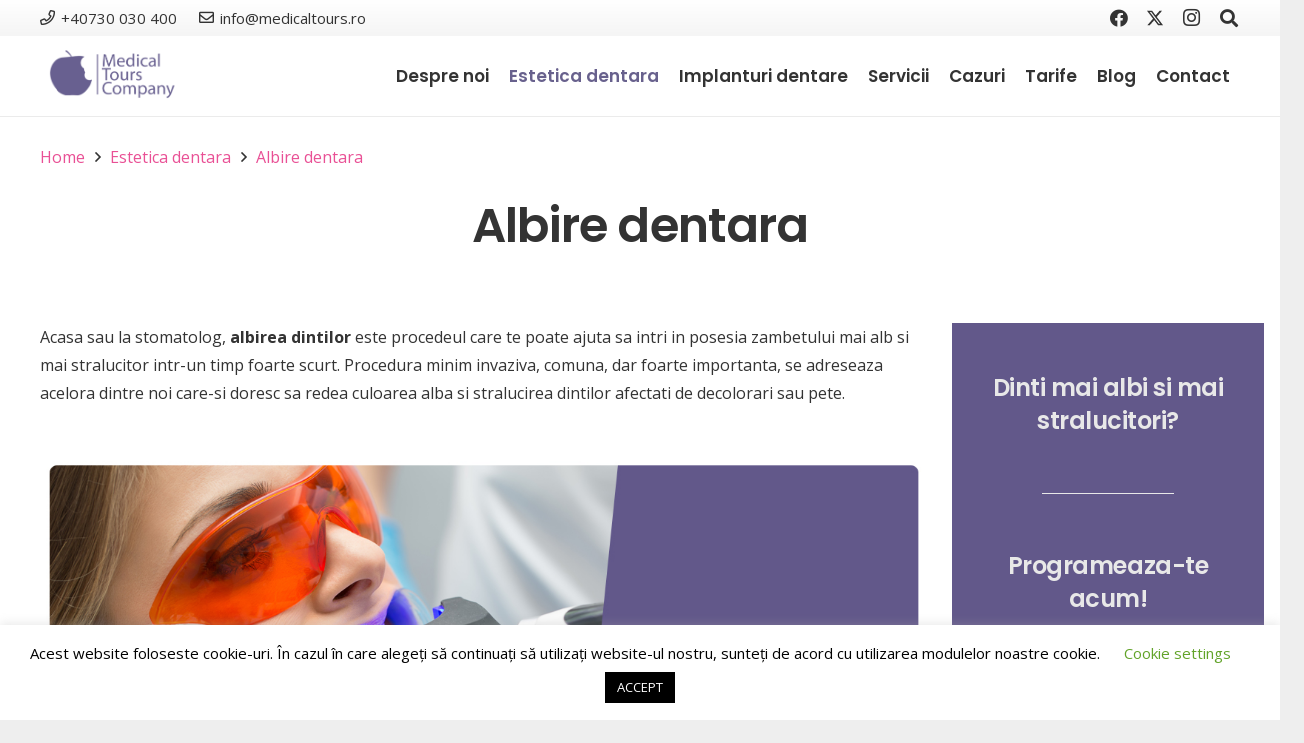

--- FILE ---
content_type: text/css
request_url: https://www.medicaltours.ro/wp-content/plugins/joinchat-omnichannel/public/css/joinchat-omnichannel.min.css?ver=2.0.11
body_size: 1253
content:
.joinchat--hidden{display:none !important}.joinchat__button{background:var(--color)}.joinchat__button:hover{background:var(--hover)}.joinchat__button__open--ico{display:flex;color:var(--text,#fff) !important;background-image:none;border-radius:50%;overflow:hidden}.joinchat__button__open--ico svg,.joinchat__button__open--ico img{width:60%;height:60%;margin:auto}.joinchat__box__scroll{padding-bottom:0}.joinchat__box__content{padding-bottom:0}.joinchat--chatbox .joinchat__button{min-width:0;width:0}.joinchat__channels{display:flex;flex-direction:row-reverse;width:var(--s);height:var(--s);padding:0 8px;margin:8px 0 8px auto;transition:width 0s linear .5s}.joinchat--left .joinchat__channels{flex-direction:row;margin:8px auto 8px 0}.joinchat--chatbox .joinchat__channels{width:100%;transition:width .3s ease-out .2s}.joinchat--chatbox.joinchat--optout .joinchat__channels{opacity:.5;filter:grayscale(1);pointer-events:none}.joinchat__channel{flex:0 1 calc(var(--s)*0.85);min-width:0;max-width:calc(var(--s)*0.85)}.joinchat--left .joinchat__channel{direction:rtl}.joinchat__channel:first-child{flex:0 0 var(--s);max-width:var(--s)}.joinchat__channel:nth-child(n+2){opacity:.2}.joinchat__channel:hover{flex-shrink:0}.joinchat--chatbox .joinchat__channel{opacity:1;transition:opacity .3s linear .2s,flex-shrink .2s linear}.joinchat__channels{--ios:none;--non-ios:block}@supports(-webkit-overflow-scrolling:touch){.joinchat__channels{--ios:block;--non-ios:none}}[dir=rtl] .joinchat--right .joinchat__channels{flex-direction:row}[dir=rtl] .joinchat--right .joinchat__channel{direction:ltr}[dir=rtl] .joinchat--left .joinchat__channels{flex-direction:row-reverse;margin:8px auto 8px 0}.joinchat__channel div{width:var(--s);height:var(--s);border:2px solid #fff;border-radius:50%;background:#ccc;box-shadow:1px 2px 4px 0 rgba(0,0,0,.24);overflow:hidden;cursor:pointer;transition:all .1s ease-in-out;transform:translateX(0)}.joinchat__channel div:hover,.joinchat__channel div:focus{box-shadow:1px 2px 5px 0 rgba(0,0,0,.6)}.joinchat__channel svg,.joinchat__channel img{width:100%;height:100%;-o-object-fit:cover;object-fit:cover;transition:transform .1s ease-in-out}.joinchat__channel div:hover svg,.joinchat__channel div:focus svg,.joinchat__channel div:hover img,.joinchat__channel div:focus img{transform:scale3d(1.1,1.1,1.1)}.joinchat__channel--qr div{cursor:default}.joinchat__channel:nth-child(1){z-index:14}.joinchat__channel:nth-child(2){z-index:13}.joinchat__channel:nth-child(3){z-index:12}.joinchat__channel:nth-child(4){z-index:11}.joinchat__channel:nth-child(5){z-index:10}.joinchat__channel:nth-child(6){z-index:9}.joinchat__channel:nth-child(7){z-index:8}.joinchat__channel:nth-child(8){z-index:7}.joinchat__channel:nth-child(9){z-index:6}.joinchat__channel:nth-child(10){z-index:5}.joinchat__channel:nth-child(11){z-index:4}.joinchat__channel:nth-child(12){z-index:3}.joinchat__channel:nth-child(13){z-index:2}.joinchat__channel:nth-child(14){z-index:1}.joinchat--channels .joinchat__header{height:0;min-height:0;background:0}.joinchat--channels .joinchat__copy,.joinchat--channels .joinchat__powered,.joinchat--channels .joinchat__wa,.joinchat--channels .joinchat__header__text{display:none}.joinchat--channels .joinchat__close{top:-23px;right:-5px;margin-top:0}.joinchat--channels.joinchat--left .joinchat__close{right:auto;left:-5px}.joinchat--channels .joinchat__box{min-height:var(--s);box-shadow:none;overflow:visible}.joinchat--channels .joinchat__box__scroll{padding:0;background:0}.joinchat__qr,.joinchat__qr::after{left:0 !important;right:auto !important;transition:transform 100ms ease-out}.joinchat__qr{transform:translate3d(var(--qr-x,0),var(--qr-y,0),0);-webkit-animation:joinchat_qr_in 400ms cubic-bezier(0.11,0.84,0.83,1.01) 300ms backwards;animation:joinchat_qr_in 400ms cubic-bezier(0.11,0.84,0.83,1.01) 300ms backwards}.joinchat__qr.joinchat__qr--show{display:flex}.joinchat__qr::after{transform:translateX(var(--qr-a,calc(var(--s)/2 - 6px)))}.joinchat__qr .qr__channel{display:none}.joinchat__qr .qr__channel--show{display:block}@media(max-width:480px),(orientation:landscape) and (max-width:767px){.joinchat--channels .joinchat__close{top:-18px;right:-2px}.joinchat--channels.joinchat--left .joinchat__close{right:auto;left:-2px}}@-webkit-keyframes joinchat_qr_in{from{opacity:0;transform:translate3d(var(--qr-x,0),calc(var(--qr-y, 0) + 50px), 0)}to{opacity:1;transform:translate3d(var(--qr-x,0),var(--qr-y,0),0)}}@keyframes joinchat_qr_in{from{opacity:0;transform:translate3d(var(--qr-x,0),calc(var(--qr-y, 0) + 50px), 0)}to{opacity:1;transform:translate3d(var(--qr-x,0),var(--qr-y,0),0)}}


--- FILE ---
content_type: application/javascript
request_url: https://www.medicaltours.ro/wp-content/plugins/joinchat-omnichannel/public/js/joinchat-omnichannel.min.js?ver=2.0.11
body_size: 1160
content:
!function(h,a,e){"use strict";var c,t,s,i=/(Mac|iPhone|iPod|iPad)/i.test(navigator.platform);function _(n){return"whatsapp"===n.app?joinchat_obj.whatsapp_link(joinchat_obj.settings.telephone,joinchat_obj.settings.message_agent||joinchat_obj.settings.message_send):(n.url||"{ID}").replace("{ID}",encodeURIComponent(n.id)).replace("{MSG}",encodeURIComponent(joinchat_obj.settings.message_send.replace("{AGENT}","")))}function j(){var n=h(this).data("info"),o=n.app;n.qr||(n={link:_(n),chat_channel:o,chat_id:"whatsapp"===o?joinchat_obj.settings.telephone:n.id,chat_message:"whatsapp"===o?joinchat_obj.settings.message_send:"--"},joinchat_obj.save_hash(),joinchat_obj.chatbox_hide(),!1!==h(e).triggerHandler("joinchat:open",[n])&&(joinchat_obj.send_event(n),a.open(n.link,"joinchat","noopener")))}function n(){joinchat_obj.$(".joinchat__channel").on("click",j),joinchat_obj.settings.channels_hide&&(i||joinchat_obj.$(".joinchat__channel--facetime").remove(),joinchat_obj.is_mobile||i||joinchat_obj.$(".joinchat__channel--phone").remove(),joinchat_obj.is_mobile||i||joinchat_obj.$(".joinchat__channel--sms").remove());var n,a,o=joinchat_obj.$(".joinchat__channel--sms");o.length&&i&&((n=o.data("info")).url=n.url.replace("?body=","&body="),o.data("info",n)),!joinchat_obj.is_mobile&&joinchat_obj.can_qr&&(c=joinchat_obj.$div.hasClass("joinchat--left"),a=joinchat_obj.$(".joinchat__qr"),h(e).one("joinchat:show",function(){joinchat_obj.$(".joinchat__qr canvas:not(.qr__channel)").remove(),joinchat_obj.$(".joinchat__channel").each(function(){var n,o;h(this).hasClass("joinchat__channel--no-qr")||(n=h(this).data("info"),(o=joinchat_obj.qr(_(n))).classList.add("qr__channel","qr__channel--"+n.app),a.append(o))})}),joinchat_obj.$(".joinchat__channel").on("mouseenter",function(){var i;h(this).hasClass("joinchat__channel--no-qr")||(i=this,clearTimeout(s),clearTimeout(t),a.addClass("joinchat__qr--show"),t=setTimeout(function(){var n,o,a,t,e;a=h(n=i).data("info"),joinchat_obj.$(".qr__channel--show").removeClass("qr__channel--show"),joinchat_obj.$(".qr__channel--"+a.app).addClass("qr__channel--show"),t=(a=joinchat_obj.$(".joinchat__box").get(0).clientWidth)-244,e=108,a=c?0:-1*a+16,e=(n=c?n.offsetLeft+.85*n.clientWidth/2-6-8:n.offsetLeft+.85*n.clientWidth/2-6)<=e?(o=a,n):n-e<=t?(o=a+n-e,e):(o=a+t,n-t),joinchat_obj.$div.css({"--qr-x":o+"px","--qr-y":"0px","--qr-a":e+"px"})},200))}).on("mouseleave",function(){h(this).hasClass("joinchat__channel--no-qr")||(s=setTimeout(function(){a.removeClass("joinchat__qr--show")},300))}),h(e).on("joinchat:hide",function(){a.removeClass("joinchat__qr--show")})),h(e).on("joinchat:can_contact",function(){joinchat_obj.$(".joinchat__channels").removeClass("joinchat--hidden")}),h(e).on("joinchat:agents",function(n,o){var a=joinchat_obj.$(".joinchat__channels"),t=joinchat_obj.$(".joinchat__agents");0==o.length?joinchat_obj.$(".joinchat__channel--whatsapp").remove():1==o.length?(t.addClass("joinchat--hidden"),joinchat_obj.settings.telephone=o[0].phone,joinchat_obj.settings.message_agent=joinchat_obj.settings.message_send.replace("{AGENT}",o[0].name)):(t.addClass("joinchat--hidden joinchat__agents--collapsed"),joinchat_obj.$(".joinchat__channel--whatsapp").addClass("joinchat__channel--no-qr").off("click",j).on("click",function(){a.addClass("joinchat--hidden"),t.removeClass("joinchat--hidden"),setTimeout(joinchat_obj.expand_agents,10)}),h(e).on("joinchat:hide",function(){setTimeout(function(){a.removeClass("joinchat--hidden"),t.addClass("joinchat--hidden joinchat__agents--collapsed")},500)}))})}a.joinchat_obj&&joinchat_obj.is_ready?n():h(e).on("joinchat:start",n)}(jQuery,window,document);